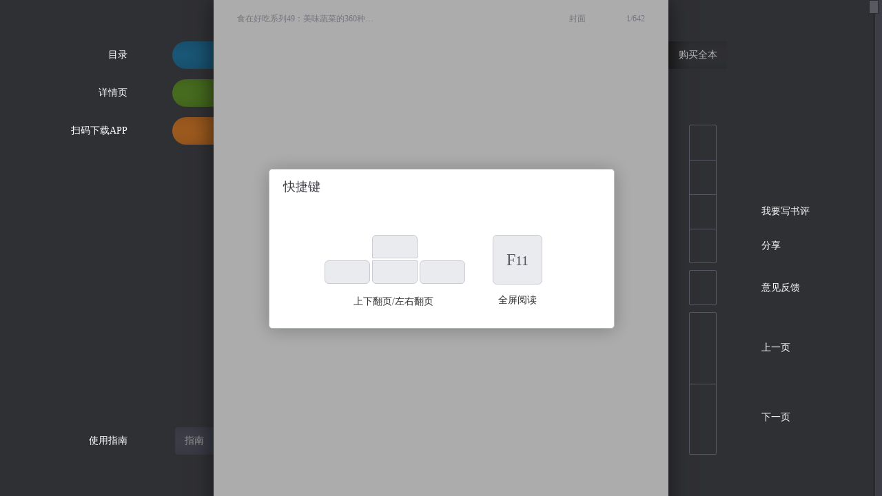

--- FILE ---
content_type: text/html; charset=ISO-88509-1
request_url: https://e.dangdang.com/pc/reader/index.html?id=1900496971
body_size: 4902
content:
<!DOCTYPE html>
<html lang="zh">
<head>
	<meta charset="UTF-8">
	<title>å½“å½“é˜…è¯»å™¨</title>
	<meta name="keywords" content="å½“å½“è¯»ä¹¦,åœ¨çº¿é˜…è¯»,æ­£ç‰ˆç”µå­ä¹¦"/>
	<meta name="description" content="å½“å½“ç½‘æ•°å­—é¦†åœ¨çº¿é”€å”®æ­£ç‰ˆç”µå­ä¹¦ï¼Œæä¾›ç²¾å“æ­£ç‰ˆç”µå­ä¹¦åœ¨çº¿é˜…è¯»ï¼Œå…è´¹ä¸‹è½½å’Œè´­ä¹°" />
	<meta http-equiv="X-UA-Compatible" content="IE=Edge">
	<meta name="viewport" content="width=device-width, initial-scale=1.0, maximum-scale=1.0, user-scalable=no">
	<link rel="shortcut icon" href="//img61.ddimg.cn/image_logo/favicon.ico" type="image/x-icon" />
	<!--[if lte IE 7.0]>
	  <script src="lib/json2.js"></script>
	<![endif]-->
	<script src="./lib/html5media.min.js"></script>
	<link type="text/css" rel="stylesheet" href="css/pcreader-page.min.css?v=1629267918661"/>
</head>
<body>
<div class="loaded" style="display: none;">
	<div class="reader">
		<div class="content">
			<!-- ä¸»è¦å†…å®¹ -->
			<div class="reader-wrapper">
				<!-- é˜…è¯»ä¸»ä½“ -->
				<div class="reader-content">
					<!-- é˜…è¯»å†…å®¹ -->
					<div class="reader-msg">
						<div class="page" id="page"></div>
						<div class="reader-hf reader-header">
							<div class="clearfix">
								<div class="right bookZj"></div>
								<div class="left bookName"><a href="javascript:;" target="_blank"></a></div>
							</div>
							<!-- <a class="tag-icon" href="javascript:;"><i class="fa fa-40 fa-mark"></i></a> -->
						</div>
						<div class="reader-hf reader-footer">
							<div class="clearfix">
								<div class="right pageNumRight"></div>
								<div class="left pageNumLeft"></div>
							</div>
						</div>
					</div>
				</div>
				<!-- ä¹¦ç­¾ç¬”è®°ç›®å½•ç­‰ -->
				<div class="other-out" style="display:none">
					<div class="content-other">
						<div class="cover-box"></div>
						<div class="content-tab">
							<div class="tab-nav clearfix">
								<h1 class="title"></h1>
							</div>
							<div class="tab-content">
								<div class="tab-item" style="display: block">
									<ul class="cata-list">
										
									</ul>
								</div>
							</div>
							<div class="tab-bottom"><span class="buy-auto"><i class="fa fa-checkbox"></i>è¯¥ä¹¦ä¸å†æç¤ºè®¢é˜…ä¿¡æ¯ï¼Œè‡ªåŠ¨è®¢é˜…ä¸‹ä¸€ç« ã€‚</span></div>
							<!-- <div class="track" style="display:none"><div class="scroll" style="top: 0px;"></div></div> -->
						</div>
						<div class="share-box" style="display:none">
	<ul>
		<li><a href="javascript:;" class="weixin"><i class="fa fa-56 fa-weixin"></i><span>å¾®ä¿¡å¥½å‹</span></a></li>
		<li><a href="javascript:;" class="qq"><i class="fa fa-56 fa-qq"></i><span>QQå¥½å‹</span></a></li>
		<li><a href="javascript:;" class="sina"><i class="fa fa-56 fa-sina"></i><span>æ–°æµªå¾®åš</span></a></li>
		<li><a href="javascript:;" class="qzone"><i class="fa fa-56 fa-zone"></i><span>QQç©ºé—´</span></a></li>
		<!-- <li><a href="javascript:;" class="nvlibo"><i class="fa fa-40 fa-nvlibo"></i><span>ä¹¦å‹</span></a></li> -->
	</ul>
</div>

					</div>
				</div>
				<!-- å·¦å³å·¥å…·æ¡ -->
				<div class="tool-left" id="ddclick-tool-left" dd_name="å·¦ä¾§å·¥å…·æ¡">
	<div class="tool-cover"></div>
	<ul class="tool-btn">
		<!-- <li><a href="javascript:;" class="back-btn" id="ddclick-back-btn" title="è¿”å›ž" dd_name="è¿”å›ž"><i class="fa fa-32 fa-back"></i></a></li> -->
		<li class="clearfix">
			<a href="javascript:;" class="catalogue-btn clearfix" id="ddclick-catalogue-btn" dd_name="ç›®å½•">
				<span class="icon-wrap icon-wrap-catalogue clearfix">
					<i class="fa fa-18 fa-catalogue"></i>
					<em>ç›®å½•</em>
				</span>
			</a>
		</li>
		<li class="clearfix">
			<a href="javascript:;" class="book-link clearfix" id="ddclick-tool-left-book-link" target="_blank" dd_name="å•†å“è¯¦æƒ…">
				<span class="icon-wrap icon-wrap-page">
					<i class="fa fa-18 fa-page"></i>
					<em>è¯¦æƒ…é¡µ</em>
				</span>	
			</a>
		</li>
		<li class="clearfix">
			<a href="//t.dangdang.com/20140107_5pz1" target="_blank" class="download clearfix" id="ddclick-download" dd_name="ä¸‹è½½å®¢æˆ·ç«¯">	
				<span class="icon-wrap icon-wrap-download">
					<i class="fa fa-18 fa-download"></i>
					<em>ä¸‹è½½</em>
				</span>	
			</a>
			<div class="tip-box" style="display:none;"></div> 
		</li>
	</ul>
</div>
<div class="left-bottom">
	<ul>
		<li>
			<a href="javascript:;" class="show-help" id="ddclick-show-help" dd_name="å¸®åŠ©">
				æŒ‡å—
			</a>
		</li>
	</ul>
</div>
<div class="right-top" style="z-index:9;">
	<a href="javascript:;" class="rbtn login" id="ddclick-login" style="display: none;" dd_name="ç™»å½•">ç™»å½•</a>
	<!-- <a href="javascript:;" class="rbtn shoucang" id="ddclick-shoucang" dd_name="æ”¶è—">æ”¶è—</a> -->
	<div class="cart-li">
		<a href="javascript:;" class="buy-book" id="ddclick-tool-left-buy-book" target="_blank" dd_name="è´­ä¹°">
			è´­ä¹°å…¨æœ¬
		</a>
	</div>
</div>
<div class="tool-right" dd_name="å³ä¾§å·¥å…·æ¡" id="ddclick-tool-right">
	<div class="tool-cover"></div>
	<div class="bottom-d">
		<ul class="tool-btn">
	        <li>
	        	<a href="javascript:;" class="full-btn" id="ddclick-full-btn" dd_name="å…¨å±/é€€å‡ºå…¨å±">
	        		<i class="fa fa-full"></i>
	        		<span class="tooltip">å…¨å±</span>
	        	</a>
	        </li>
	        <li class="zhuigengli hide">
	        	<a href="javascript:;" class="zhuigeng-btn" id="ddclick-zhuigeng-btn"  dd_name="è¿½æ›´/å–æ¶ˆè¿½æ›´">
	        		<i class="fa fa-zhuigeng"></i>
	        		<span class="tooltip"></span>
	        	</a>
	        </li>
	        <li>
	        	<a href="javascript:;" class="layor-btn" id="ddclick-layor-btn" dd_name="é˜…è¯»æ¨¡å¼">
	        		<i class="fa fa-layor"></i>
	        		<span class="tooltip">åˆ‡æ¢å•é¡µ</span>
	        	</a>
	        </li>
	        <li id="comment" style="display:none;">
	        	<a href="javascript:;" target="_blank" class="comment" dd_name="ä¹¦å§">
	        		<i class="fa fa-comment"></i>
	        		<span class="articleNum hide"></span>
	        		<span class="tooltip">æˆ‘è¦å†™ä¹¦è¯„</span>
	        	</a>
	        </li>
	        <li>
	        	<a href="javascript:;" class="share-btn" id="ddclick-share-btn"  dd_name="åˆ†äº«">
	        		<i class="fa fa-share"></i>
	        		<span class="tooltip">åˆ†äº«</span>
	        	</a>
	        </li>
	    </ul>
	    <ul class="tool-btn">
	    	<li>
	    		<a href="javascript:;" class="feedback" id="ddclick-feedback" dd_name="æ„è§åé¦ˆ">
				    <i class="fa fa-feedback"></i>
				    <span class="tooltip">æ„è§åé¦ˆ</span>
				</a>
	    	</li>
	    </ul>
	    <ul class="tool-btn tool-turn">
	    	<li><a href="javascript:;" class="turn-left" id="ddclick-r-turn-left" title="ä¸Šä¸€é¡µ" dd_name="ä¸Šä¸€é¡µ"><i class="fa fa-left"></i></a></li>
	    	<li><a href="javascript:;" class="trun-right" id="ddclick-r-trun-right" title="ä¸‹ä¸€é¡µ" dd_name="ä¸‹ä¸€é¡µ"><i class="fa fa-right"></i></a></li>
	    </ul>
	</div>
</div>

				<!-- å³ä¾§æ»šåŠ¨æ¡ -->
				<div class="reader-scroll">
    <div class="btn">
    	<span class="bar"></span>
		<div class="tips">
	    	<div class="page-num clearfix">
	    		<a href="javascript:;" class="fr">ç¡®å®š</a>
	    		åˆ°<input type="text" value="52">/<span>1255</span>
	    	</div>
	    	<p class="zj">ç¬¬ä¸€ç«  åˆºå®¢åˆ—ä¼ 2004</p>
	    	<span class="tip-icon"></span>
		</div>
    </div>
</div>
				<!-- å¸®åŠ© -->
				<!--å¸®åŠ©çš„å¼¹å±‚ -->
<div class="help" id="help">
	<div class="cover-box"></div>
	<div class="center-box">
		<div class="title">
			å¿«æ·é”®
			<a href="javascript:;" class="close" title="å…³é—­"></a>
		</div>
		<ul class="clearfix">
			<li class="first">
				<div><span class="border"><i class="fa fa-top-sj"></i></span></div>
				<div>
					<span class="border"><i class="fa fa-left-sj"></i></span><span class="border"><i class="fa fa-bottom-sj"></i></span><span class="border"><i class="fa fa-right-sj"></i></span>
				</div>
				<p>ä¸Šä¸‹ç¿»é¡µ/å·¦å³ç¿»é¡µ</p>
			</li>
			<li class="two">
				<span class="border">F<em>11</em></span>
				<p>å…¨å±é˜…è¯»</p>
			</li>
			<!-- <li>
				<span class="border">Esc</span>
				<p>é€€å‡ºå…¨å±é˜…è¯»</p>
			</li> -->
		</ul>
	</div>
	<div class="img-icon">
		<div class="img-icon-item left ml">
			<span>ç›®å½•</span>
		</div>
		<div class="img-icon-item left xqy">
			<span>è¯¦æƒ…é¡µ</span>
		</div>
		<div class="img-icon-item left smxz">
			<span>æ‰«ç ä¸‹è½½APP</span>
		</div>
		<div class="img-icon-item left syzn">
			<span>ä½¿ç”¨æŒ‡å—</span>
		</div>
		<!-- <div class="img-icon-item right qp">
			<span>å…¨å±/é€€å‡ºå…¨å±</span>
		</div>
		<div class="img-icon-item right ydqh">
			<span>å•/åŒé¡µåˆ‡æ¢</span>
		</div> -->
		<div class="img-icon-item right sp">
			<span>æˆ‘è¦å†™ä¹¦è¯„</span>
		</div>
		<div class="img-icon-item right fx">
			<span>åˆ†äº«</span>
		</div>
		<div class="img-icon-item right yjfk">
			<span>æ„è§åé¦ˆ</span>
		</div>
		<div class="img-icon-item right syy">
			<span>ä¸Šä¸€é¡µ</span>
		</div>
		<div class="img-icon-item right xyy">
			<span>ä¸‹ä¸€é¡µ</span>
		</div>
	</div>
</div>
<!-- å¾®ä¿¡åˆ†äº«äºŒç»´ç  -->
<div class="help" id="weixin-share">
	<div class="cover-box"></div>
	<div class="center-box">
		<div class="title">
			æ‰«æäºŒç»´ç åˆ†äº«åˆ°å¾®ä¿¡
			<a href="javascript:;" class="close" title="å…³é—­"></a>
		</div>
		<div class="erweima-box" id="erweima-box"></div>
	</div>
</div>
<!-- è¿›åº¦æ˜¯å¦åŒæ­¥ -->
<div class="help" id="syncWhen">
	<div class="cover-box2"></div>
	<div class="center-box">
		<h3 class="msg-title">æ˜¯å¦åŒæ­¥äº‘ç«¯è¿›åº¦ç»§ç»­é˜…è¯»ï¼Ÿ</h3>
		<p class="msg">fdsafdsatgå¥½æ„Ÿäººå¥½çš„ç¾Šè‚‰æ±¤è€ŒåŽæœ‰ç”·äººæ ¸æ¡ƒä»å’Œç‰¹æƒ å¤©çƒ­ä¹‰å’Œå›¢ä»»åŠ¡åŽçªç„¶ä»–</p>
		<div class="btns-box">
			<a href="javascript:;" class="cancel">å–æ¶ˆ</a>
			<a href="javascript:;" class="confirm">ç¡®è®¤</a>
		</div>
	</div>
</div>
<!-- è´­ä¹°çº¸è´¨ä¹¦ -->
<div class="help" id="buyPopup"  dd_name="çº¸ç”µä¹¦ç±è´­ä¹°">
	<div class="cover-box"></div>
	<div class="center-box">
		<div class="title">
			<a href="javascript:;" class="close" title="å…³é—­"></a>
		</div>
		<div class="buy-box">
			<h2 class="book-name"></h2>
			<div class="btn-box">
				<a href="" dd_name="è´­ä¹°çº¸ä¹¦" target="_blank" class="buy-paper-book">è´­ä¹°çº¸ä¹¦</a><a href="" dd_name="è´­ä¹°ç”µå­ä¹¦" target="_blank" class="buy-e-book">è´­ä¹°ç”µå­ä¹¦</a>
			</div>
		</div>
	</div>
</div>
<!-- ä¸‹å•é¡µ -->
<div class="help" id="orderPopup" dd_name="åŽŸåˆ›ä¸‹å•å¼¹çª—">
	<div class="cover-box-order"></div>
	<div class="center-box">
		<div class="title">
			<a href="javascript:;" class="close" title="å…³é—­"></a>
		</div>
		<div class="orderInner"></div>
	</div>
</div>
<!-- ç»­å€Ÿ -->
<div class="help" id="borrowBook" dd_name="ç»­å€Ÿå¼¹çª—">
	<div class="cover-box"></div>
	<div class="center-box">
		<div class="title">
			<a href="javascript:;" class="close" title="å…³é—­"></a>
		</div>
		<div class="order-title">
			ç»­å€Ÿ
		</div>
		<div class="borrowInner"></div>
	</div>
</div>
<!-- ç”¨æˆ·åé¦ˆ -->
<div class="help" id="feedback">
	<div class="cover-box"></div>
	<div class="center-box">
		<a href="javascript:;" class="close" title="å…³é—­"></a>
		<div class="center-inner">
			<h3 class="feedback-p">è¾“å…¥æ‚¨çš„åé¦ˆå†…å®¹ï¼ˆå¿…å¡«ï¼‰</h3>
			<div class="textarea">
				<textarea id="input-advice" maxlength="500"></textarea>
				<span class="fontNum"><span>0</span>/500</span>
			</div>
			<h3 class="feedback-p">é‚®ç®±æˆ–æ‰‹æœºå·</h3>
			<input type="text" id="input-num" maxlength="50">
			<div class="bottom-btn">
				<a href="javascript:;" class="submit">ç¡®å®š</a>
			</div>
		</div>
	</div>
</div>
<!-- æ¶ˆæ¯æç¤º -->
<div class="message-tip"><div class="html"></div><a href="" class="close">Ã—</a></div>
			</div>
		</div>
	</div>
</div>
<div class="loading">æ­£åœ¨åŠ è½½ä¸­...</div>
<div class="error" style="display:none">
	<a href="javascript:;">è¿”å›žä¹¦åŸŽ</a>
</div>
					
<!-- å·¥å…· -->
<div id="popup-note" class="u-inputpanel">
	<div class="content"></div>
	<div class="arr">
	  <span class="t0"></span>
	  <span class="t1"></span>
	</div>
</div>

<!-- æ–°ç‰ˆè´­ä¹°å¼¹çª—(å…¨æœ¬ã€ç« èŠ‚) -->
	<div class="payment-dialog" id="payment-dialog">
    <div class="cover-box-order"></div>
    <div class="center-box">
        <div class="title">
            <a href="javascript:;" class="close" title="å…³é—­"></a>
        </div>
        <div class="orderInner"></div>
    </div>
</div>
<!-- æ–°ç‰ˆæ‰¹é‡è´­ä¹° -->
	<div class="payment-batch-dialog">
    <div class="cover-box-order"></div>
    <div class="buy-chapter-detail">
        <div class="title">å¤šç« è´­ä¹°<span class="close-btn"><i></i></span></div>
        <div class="batch-content">
            <p class="start-chapter-number"><span>æ‚¨å°†ä»Ž<em class="red"></em>å¼€å§‹è´­ä¹°,è¯·é€‰æ‹©æ‰¹é‡è´­ä¹°çš„ç« èŠ‚æ•°</span></p>
            <ul class="clearfix" id="getNeedBuyChapterCount">
                <!--<li><em>åŽ20ç« </em></li>
				<li class="current"><em>åŽ50ç« </em></li>
				<li><em>åŽ100ç« </em></li>
				<li><em>å…¨éƒ¨ç« èŠ‚</em></li>-->
            </ul>
        </div>
        <div class="tips-box">
            <div class="comment">
                <h4>æ¸©é¦¨æç¤º</h4>
                1.å…è´¹ç« èŠ‚åŠå·²è´­ä¹°ç« èŠ‚ä¸ä¼šé‡æ–°æ‰£è´¹ï¼Œè¯·æ”¾å¿ƒè´­ä¹°ã€‚<br>
                2.æ‰¹é‡è´­ä¹°ç« èŠ‚æ˜¯ä»˜è´¹ç« èŠ‚ï¼Œå¦‚æžœä¸­é—´æœ‰å…è´¹çš„ç« èŠ‚æˆ–å·²è´­ä¹°ç« èŠ‚ï¼Œä¸‹è½½æ—¶å°†ä¸€å¹¶ä¸‹è½½ã€‚
            </div>
        </div>
    </div>
    <div class="buy-chapter-info">
        <div class="title">
            <a class="go-back-btn"><i class="fa fa-left"></i></a>å¤šç« è´­ä¹°<span class="close-btn"><i></i></span>
        </div>
        <div class="batch-content">
            <div class="info-detail">
                éœ€è´­ç« èŠ‚ï¼š<span id="needBuyChapterCount"></span>ç« <br>
                <!--  -->
                <!-- å½“å‰ä½™é¢ï¼š<em class="red"><span id="accountMoney"></span>é“ƒé“›</em><br> -->
                æ‚¨å°†è´­ä¹°ï¼š<span id="startChapterTitle"></span><br>
                &nbsp;&nbsp;&nbsp;&nbsp;&nbsp;&nbsp;&nbsp;&nbsp;&nbsp;è‡³ï¼š<span id="endChapterTitle"></span><br>
                åº”ä»˜æ€»é¢ï¼š<em class="red"><span id="needPay"></span>é“ƒé“›</em>
            </div>
            <div class="pay-type">
                <div class="pay-title">è¯·é€‰æ‹©æ”¯ä»˜æ–¹å¼ï¼š</div>
                <div class="pay-method pay-checked">
                    <div class="pay-inn">
                        <div>
                            <span class="fr">ä½™é¢ï¼š<span id="goldMoney"></span>é‡‘é“ƒé“›</span>
                            <i class="fa fa-radio"></i>
                            <i class="fa fa-32 fa-ld"></i><span class="b">é‡‘é“ƒé“›</span>
                        </div>
                        <!-- æ–°å¢žè´­ä¹°æ—¶ å¯é€‰é“¶é“ƒé“› -->
                        <div class="sub-pay-info">
                            <div class="switch fr active">
                                <button class="switch-btn"></button>
                            </div>
                            <span>å¯ç”¨<span id="silverMoney"></span>é“¶é“ƒé“›</span>
                        </div>
                    </div>
                </div>
            </div>
            <input type="hidden" value="" id="startIndex">
            <input type="hidden" value="" id="endIndex">
            <input type="hidden" value="" id="chapterCount">
            <input type="hidden" value="" id="chapterId">
            <input type="hidden" value="" id="startChapterId">
            <input type="hidden" value="" id="endChapterId">
        </div>
        <!-- <div class="payment_batch_auto_box"><span class="buy-auto buy-auto-checked"><i class="fa fa-checkbox"></i>è¯¥ä¹¦ä¸å†æç¤ºè®¢é˜…ä¿¡æ¯ï¼Œè‡ªåŠ¨è®¢é˜…ä¸‹ä¸€ç« ã€‚è‡ªåŠ¨è®¢é˜…å¯åœ¨é˜…è¯»å™¨å³ä¾§ç›®å½•å†…å–æ¶ˆã€‚</span></div> -->

        <div class="btn-box button-line">
            <!-- <a href="javascript:;" class="btn btn-style2 patchToRecharge hide" needmoney="" dd_name="ç«‹å³å……å€¼">ç«‹å³å……å€¼</a> -->
            <a href="javascript:;" class="btn btn-style2 button" dd_name="ç¡®è®¤è´­ä¹°">ç¡®è®¤è´­ä¹°</a>
            <a href="javascript:;" class="btn cancelBuy" dd_name="å–æ¶ˆè´­ä¹°">ä»¥åŽå†ä¹°</a>
        </div>

        <p class="last-shebei">å›¾ä¹¦æ”¯æŒè®¾å¤‡ï¼š<span href="//book.dangdang.com/ddapp" target="_blank" class="" dd_name="Androidè½åœ°é¡µ"><i
            class="fa fa-32 fa-android"></i>Android</span><span href="//book.dangdang.com/ddapp" target="_blank"
        class="" dd_name="iosè½åœ°é¡µ"><i class="fa fa-32 fa-ios"></i>IOS</span><span href="//book.dangdang.com/ddapp"
        target="_blank" class="" dd_name="pc"><i class="fa fa-32 fa-pc"></i>PC</span></p>

        <div class="batch-tips-box">
            <div class="comment">
                <span class="tipsTitle">æ¸©é¦¨æç¤º:</span>
                å…¶ä¸­å…è´¹<span id="freeChapterCount"></span>ç« ï¼Œä¸ä¼šé‡å¤è®¡è´¹
            </div>
        </div>
    </div>
</div>


<!-- å·¥å…·end -->
<script type="text/javascript">
	var require = {urlArgs: "v=1629267918661"}
</script>
<script type="text/javascript" src="lib/require.min.js" data-main="js/reader.min"></script>
<script>
	require.config({
		// åŸºç¡€è·¯å¾„ï¼šjs/
ã€€ã€€ã€€ã€€ã€€baseUrl: "js/",
ã€€ã€€ã€€ã€€ã€€paths: {
ã€€ã€€ã€€ã€€ã€€ã€€  "jquery": "../lib/jquery",
			"qrcode": "../lib/jquery.qrcode.min",
ã€€ã€€ã€€ã€€ã€€ã€€  "nicescroll": "../lib/jquery.nicescroll",
// ã€€ã€€ã€€ã€€ã€€ã€€    "zclip": "../lib/jquery.zclip.min",
ã€€ã€€ã€€ã€€ã€€ã€€  "mousewheel": "../lib/jquery.mousewheel.min",
            "underscore": "../lib/underscore.min",
            "backbone": "../lib/backbone.min"
ã€€ã€€ã€€ã€€ },
		// 
		shim:{
			'nicescroll': ['jquery'],
			// 'zclip': ['jquery'],
			'qrcode': ['jquery']
		}
ã€€ã€€ });
</script>
<script type="text/javascript" src="//click.dangdang.com/js_tracker.js?20151216"></script>
</body>
</html>